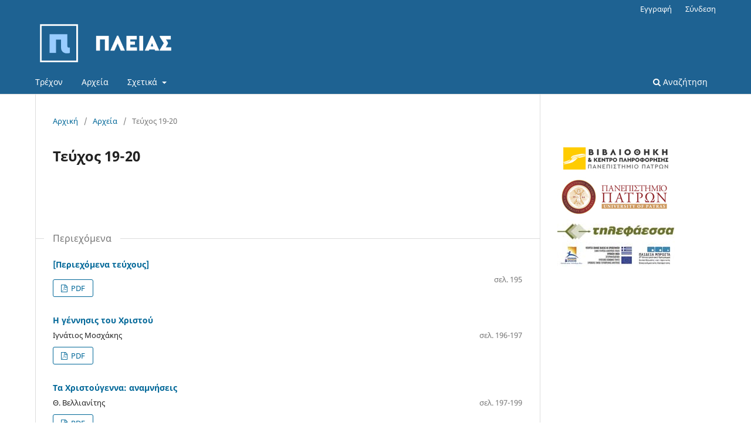

--- FILE ---
content_type: text/html; charset=utf-8
request_url: https://pleias.library.upatras.gr/index.php/attiko_mouseio/issue/view/244
body_size: 3102
content:
<!DOCTYPE html>
<html lang="el-GR" xml:lang="el-GR">
<head>
	<meta charset="utf-8">
	<meta name="viewport" content="width=device-width, initial-scale=1.0">
	<title>
		Τεύχος 19-20
							| Αττικόν Μουσείον
			</title>

	
<link rel="icon" href="https://pleias.library.upatras.gr/public/journals/32/favicon_el_GR">
<meta name="generator" content="Open Journal Systems 3.3.0.16">
	<link rel="stylesheet" href="https://pleias.library.upatras.gr/index.php/attiko_mouseio/$$$call$$$/page/page/css?name=stylesheet" type="text/css" /><link rel="stylesheet" href="https://pleias.library.upatras.gr/index.php/attiko_mouseio/$$$call$$$/page/page/css?name=font" type="text/css" /><link rel="stylesheet" href="https://pleias.library.upatras.gr/lib/pkp/styles/fontawesome/fontawesome.css?v=3.3.0.16" type="text/css" />
</head>
<body class="pkp_page_issue pkp_op_view has_site_logo" dir="ltr">

	<div class="pkp_structure_page">

				<header class="pkp_structure_head" id="headerNavigationContainer" role="banner">
						
 <nav class="cmp_skip_to_content" aria-label="Μετάβαση στους συνδέσμους περιεχομένου">
	<a href="#pkp_content_main">Μετάβαση στο κύριο περιεχόμενο</a>
	<a href="#siteNav">Μετάβαση στο κύριο μενού πλοήγησης</a>
		<a href="#pkp_content_footer">Μετάβαση στο υποσέλιδο του ιστότοπου</a>
</nav>

			<div class="pkp_head_wrapper">

				<div class="pkp_site_name_wrapper">
					<button class="pkp_site_nav_toggle">
						<span>Open Menu</span>
					</button>
										<div class="pkp_site_name">
																<a href="						https://pleias.library.upatras.gr/index.php/attiko_mouseio/index
					" class="is_img">
							<img src="https://pleias.library.upatras.gr/public/journals/32/pageHeaderLogoImage_el_GR" width="2260" height="511" alt="Λογότυπο Πλειάς" />
						</a>
										</div>
				</div>

				
				<nav class="pkp_site_nav_menu" aria-label="Πλοήγηση στον ιστότοπο">
					<a id="siteNav"></a>
					<div class="pkp_navigation_primary_row">
						<div class="pkp_navigation_primary_wrapper">
																				<ul id="navigationPrimary" class="pkp_navigation_primary pkp_nav_list">
								<li class="">
				<a href="https://pleias.library.upatras.gr/index.php/attiko_mouseio/issue/current">
					Τρέχον
				</a>
							</li>
								<li class="">
				<a href="https://pleias.library.upatras.gr/index.php/attiko_mouseio/issue/archive">
					Αρχεία
				</a>
							</li>
															<li class="">
				<a href="https://pleias.library.upatras.gr/index.php/attiko_mouseio/about">
					Σχετικά
				</a>
									<ul>
																					<li class="">
									<a href="https://pleias.library.upatras.gr/index.php/attiko_mouseio/about">
										Σχετικά με το περιοδικό
									</a>
								</li>
																												<li class="">
									<a href="https://pleias.library.upatras.gr/index.php/attiko_mouseio/about/submissions">
										Υποβολές
									</a>
								</li>
																												<li class="">
									<a href="https://pleias.library.upatras.gr/index.php/attiko_mouseio/about/editorialTeam">
										Συντακτική ομάδα
									</a>
								</li>
																												<li class="">
									<a href="https://pleias.library.upatras.gr/index.php/attiko_mouseio/about/privacy">
										Δήλωση Προστασίας Προσωπικών Δεδομένων
									</a>
								</li>
																												<li class="">
									<a href="https://pleias.library.upatras.gr/index.php/attiko_mouseio/about/contact">
										Επικοινωνία
									</a>
								</li>
																		</ul>
							</li>
			</ul>

				

																						<div class="pkp_navigation_search_wrapper">
									<a href="https://pleias.library.upatras.gr/index.php/attiko_mouseio/search" class="pkp_search pkp_search_desktop">
										<span class="fa fa-search" aria-hidden="true"></span>
										Αναζήτηση
									</a>
								</div>
													</div>
					</div>
					<div class="pkp_navigation_user_wrapper" id="navigationUserWrapper">
							<ul id="navigationUser" class="pkp_navigation_user pkp_nav_list">
								<li class="profile">
				<a href="https://pleias.library.upatras.gr/index.php/attiko_mouseio/user/register">
					Εγγραφή
				</a>
							</li>
								<li class="profile">
				<a href="https://pleias.library.upatras.gr/index.php/attiko_mouseio/login">
					Σύνδεση
				</a>
							</li>
										</ul>

					</div>
				</nav>
			</div><!-- .pkp_head_wrapper -->
		</header><!-- .pkp_structure_head -->

						<div class="pkp_structure_content has_sidebar">
			<div class="pkp_structure_main" role="main">
				<a id="pkp_content_main"></a>

<div class="page page_issue">

				<nav class="cmp_breadcrumbs" role="navigation" aria-label="Βρίσκεστε εδώ:">
	<ol>
		<li>
			<a href="https://pleias.library.upatras.gr/index.php/attiko_mouseio/index">
				Αρχική
			</a>
			<span class="separator">/</span>
		</li>
		<li>
			<a href="https://pleias.library.upatras.gr/index.php/attiko_mouseio/issue/archive">
				Αρχεία
			</a>
			<span class="separator">/</span>
		</li>
		<li class="current" aria-current="page">
			<span aria-current="page">
									Τεύχος 19-20
							</span>
		</li>
	</ol>
</nav>
		<h1>
			Τεύχος 19-20
		</h1>
			<div class="obj_issue_toc">

		
		<div class="heading">

						
				
				
					</div>

		
		<div class="sections">
			<div class="section">
									<h2>
					Περιεχόμενα
				</h2>
						<ul class="cmp_article_list articles">
									<li>
						
	
<div class="obj_article_summary">
	
	<h3 class="title">
		<a id="article-3707" href="https://pleias.library.upatras.gr/index.php/attiko_mouseio/article/view/3707">
			[Περιεχόμενα τεύχους]
					</a>
	</h3>

				<div class="meta">
				<div class="authors">
			
		</div>
		
							<div class="pages">
				σελ. 195
			</div>
		
		
	</div>
	
			<ul class="galleys_links">
																									<li>
																										
	
							

<a class="obj_galley_link pdf" href="https://pleias.library.upatras.gr/index.php/attiko_mouseio/article/view/3707/3704" aria-labelledby=article-3707>

		
	PDF

	</a>
				</li>
					</ul>
	
	
</div>
					</li>
									<li>
						
	
<div class="obj_article_summary">
	
	<h3 class="title">
		<a id="article-3708" href="https://pleias.library.upatras.gr/index.php/attiko_mouseio/article/view/3708">
			Η γέννησις του Χριστού
					</a>
	</h3>

				<div class="meta">
				<div class="authors">
			Ιγνάτιος  Μοσχάκης
		</div>
		
							<div class="pages">
				σελ. 196-197
			</div>
		
		
	</div>
	
			<ul class="galleys_links">
																									<li>
																										
	
							

<a class="obj_galley_link pdf" href="https://pleias.library.upatras.gr/index.php/attiko_mouseio/article/view/3708/3705" aria-labelledby=article-3708>

		
	PDF

	</a>
				</li>
					</ul>
	
	
</div>
					</li>
									<li>
						
	
<div class="obj_article_summary">
	
	<h3 class="title">
		<a id="article-3709" href="https://pleias.library.upatras.gr/index.php/attiko_mouseio/article/view/3709">
			Τα Χριστούγεννα: αναμνήσεις
					</a>
	</h3>

				<div class="meta">
				<div class="authors">
			Θ. Βελλιανίτης
		</div>
		
							<div class="pages">
				σελ. 197-199
			</div>
		
		
	</div>
	
			<ul class="galleys_links">
																									<li>
																										
	
							

<a class="obj_galley_link pdf" href="https://pleias.library.upatras.gr/index.php/attiko_mouseio/article/view/3709/3706" aria-labelledby=article-3709>

		
	PDF

	</a>
				</li>
					</ul>
	
	
</div>
					</li>
									<li>
						
	
<div class="obj_article_summary">
	
	<h3 class="title">
		<a id="article-3710" href="https://pleias.library.upatras.gr/index.php/attiko_mouseio/article/view/3710">
			[Εικόνα - Οι τρεις μάγοι οδηγούμενοι υπό αστέρος εις Βηθλεέμ]
					</a>
	</h3>

				<div class="meta">
				<div class="authors">
			
		</div>
		
							<div class="pages">
				σελ. 200
			</div>
		
		
	</div>
	
			<ul class="galleys_links">
																									<li>
																										
	
							

<a class="obj_galley_link pdf" href="https://pleias.library.upatras.gr/index.php/attiko_mouseio/article/view/3710/3707" aria-labelledby=article-3710>

		
	PDF

	</a>
				</li>
					</ul>
	
	
</div>
					</li>
									<li>
						
	
<div class="obj_article_summary">
	
	<h3 class="title">
		<a id="article-3711" href="https://pleias.library.upatras.gr/index.php/attiko_mouseio/article/view/3711">
			[Εικόνα - Έργα Ε. Guillaume, αι τρεις χριστιανικαί αρεταί: ελπίς] 
					</a>
	</h3>

				<div class="meta">
				<div class="authors">
			
		</div>
		
							<div class="pages">
				σελ. 201
			</div>
		
		
	</div>
	
			<ul class="galleys_links">
																									<li>
																										
	
							

<a class="obj_galley_link pdf" href="https://pleias.library.upatras.gr/index.php/attiko_mouseio/article/view/3711/3708" aria-labelledby=article-3711>

		
	PDF

	</a>
				</li>
					</ul>
	
	
</div>
					</li>
									<li>
						
	
<div class="obj_article_summary">
	
	<h3 class="title">
		<a id="article-3712" href="https://pleias.library.upatras.gr/index.php/attiko_mouseio/article/view/3712">
			[Εικόνα - Έργα Ε. Guillaume, αι τρεις χριστιανικαί αρεταί: αγάπη] 
					</a>
	</h3>

				<div class="meta">
				<div class="authors">
			
		</div>
		
							<div class="pages">
				σελ. 201
			</div>
		
		
	</div>
	
			<ul class="galleys_links">
																									<li>
																										
	
							

<a class="obj_galley_link pdf" href="https://pleias.library.upatras.gr/index.php/attiko_mouseio/article/view/3712/3709" aria-labelledby=article-3712>

		
	PDF

	</a>
				</li>
					</ul>
	
	
</div>
					</li>
									<li>
						
	
<div class="obj_article_summary">
	
	<h3 class="title">
		<a id="article-3713" href="https://pleias.library.upatras.gr/index.php/attiko_mouseio/article/view/3713">
			[Εικόνα - Έργα Ε. Guillaume, αι τρεις χριστιανικαί αρεταί: πίστις] 
					</a>
	</h3>

				<div class="meta">
				<div class="authors">
			
		</div>
		
							<div class="pages">
				σελ. 201
			</div>
		
		
	</div>
	
			<ul class="galleys_links">
																									<li>
																										
	
							

<a class="obj_galley_link pdf" href="https://pleias.library.upatras.gr/index.php/attiko_mouseio/article/view/3713/3710" aria-labelledby=article-3713>

		
	PDF

	</a>
				</li>
					</ul>
	
	
</div>
					</li>
									<li>
						
	
<div class="obj_article_summary">
	
	<h3 class="title">
		<a id="article-3714" href="https://pleias.library.upatras.gr/index.php/attiko_mouseio/article/view/3714">
			Τρομερά Χριστούγεννα
					</a>
	</h3>

				<div class="meta">
				<div class="authors">
			Camille Derans,   Ζυγομαλάς Ιω. Α. (μτφρ.)
		</div>
		
							<div class="pages">
				σελ. 202-206
			</div>
		
		
	</div>
	
			<ul class="galleys_links">
																									<li>
																										
	
							

<a class="obj_galley_link pdf" href="https://pleias.library.upatras.gr/index.php/attiko_mouseio/article/view/3714/3711" aria-labelledby=article-3714>

		
	PDF

	</a>
				</li>
					</ul>
	
	
</div>
					</li>
									<li>
						
	
<div class="obj_article_summary">
	
	<h3 class="title">
		<a id="article-3715" href="https://pleias.library.upatras.gr/index.php/attiko_mouseio/article/view/3715">
			[Εικόνα - Η Βηθλεέμ]
					</a>
	</h3>

				<div class="meta">
				<div class="authors">
			
		</div>
		
							<div class="pages">
				σελ. 205
			</div>
		
		
	</div>
	
			<ul class="galleys_links">
																									<li>
																										
	
							

<a class="obj_galley_link pdf" href="https://pleias.library.upatras.gr/index.php/attiko_mouseio/article/view/3715/3712" aria-labelledby=article-3715>

		
	PDF

	</a>
				</li>
					</ul>
	
	
</div>
					</li>
									<li>
						
	
<div class="obj_article_summary">
	
	<h3 class="title">
		<a id="article-3716" href="https://pleias.library.upatras.gr/index.php/attiko_mouseio/article/view/3716">
			Η χτυπημένη
					</a>
	</h3>

				<div class="meta">
				<div class="authors">
			Α. Παπαδιαμάντης
		</div>
		
							<div class="pages">
				σελ. 207-211
			</div>
		
		
	</div>
	
			<ul class="galleys_links">
																									<li>
																										
	
							

<a class="obj_galley_link pdf" href="https://pleias.library.upatras.gr/index.php/attiko_mouseio/article/view/3716/3713" aria-labelledby=article-3716>

		
	PDF

	</a>
				</li>
					</ul>
	
	
</div>
					</li>
									<li>
						
	
<div class="obj_article_summary">
	
	<h3 class="title">
		<a id="article-3717" href="https://pleias.library.upatras.gr/index.php/attiko_mouseio/article/view/3717">
			Ένας Θεός
					</a>
	</h3>

				<div class="meta">
				<div class="authors">
			Κωστής Παλαμάς
		</div>
		
							<div class="pages">
				σελ. 208
			</div>
		
		
	</div>
	
			<ul class="galleys_links">
																									<li>
																										
	
							

<a class="obj_galley_link pdf" href="https://pleias.library.upatras.gr/index.php/attiko_mouseio/article/view/3717/3714" aria-labelledby=article-3717>

		
	PDF

	</a>
				</li>
					</ul>
	
	
</div>
					</li>
									<li>
						
	
<div class="obj_article_summary">
	
	<h3 class="title">
		<a id="article-3718" href="https://pleias.library.upatras.gr/index.php/attiko_mouseio/article/view/3718">
			[Εικόνα]
					</a>
	</h3>

				<div class="meta">
				<div class="authors">
			
		</div>
		
							<div class="pages">
				σελ. 208
			</div>
		
		
	</div>
	
			<ul class="galleys_links">
																									<li>
																										
	
							

<a class="obj_galley_link pdf" href="https://pleias.library.upatras.gr/index.php/attiko_mouseio/article/view/3718/3715" aria-labelledby=article-3718>

		
	PDF

	</a>
				</li>
					</ul>
	
	
</div>
					</li>
									<li>
						
	
<div class="obj_article_summary">
	
	<h3 class="title">
		<a id="article-3719" href="https://pleias.library.upatras.gr/index.php/attiko_mouseio/article/view/3719">
			[Εικόνα - Η νυξ των Χριστουγέννων, εικών Ντιφφενμπάχαρ]
					</a>
	</h3>

				<div class="meta">
				<div class="authors">
			
		</div>
		
							<div class="pages">
				σελ. 209
			</div>
		
		
	</div>
	
			<ul class="galleys_links">
																									<li>
																										
	
							

<a class="obj_galley_link pdf" href="https://pleias.library.upatras.gr/index.php/attiko_mouseio/article/view/3719/3716" aria-labelledby=article-3719>

		
	PDF

	</a>
				</li>
					</ul>
	
	
</div>
					</li>
									<li>
						
	
<div class="obj_article_summary">
	
	<h3 class="title">
		<a id="article-3720" href="https://pleias.library.upatras.gr/index.php/attiko_mouseio/article/view/3720">
			Η φιλολογική κίνησις παρ’ ημίν: έν αθηναϊκόν μυθιστόρημα] 
					</a>
	</h3>

				<div class="meta">
				<div class="authors">
			Μιχαήλ Μητσάκης
		</div>
		
							<div class="pages">
				σελ. 212-214
			</div>
		
		
	</div>
	
			<ul class="galleys_links">
																									<li>
																										
	
							

<a class="obj_galley_link pdf" href="https://pleias.library.upatras.gr/index.php/attiko_mouseio/article/view/3720/3717" aria-labelledby=article-3720>

		
	PDF

	</a>
				</li>
					</ul>
	
	
</div>
					</li>
									<li>
						
	
<div class="obj_article_summary">
	
	<h3 class="title">
		<a id="article-3721" href="https://pleias.library.upatras.gr/index.php/attiko_mouseio/article/view/3721">
			Εις την πατρίδα
					</a>
	</h3>

				<div class="meta">
				<div class="authors">
			Α. Γραικός
		</div>
		
							<div class="pages">
				σελ. 214
			</div>
		
		
	</div>
	
			<ul class="galleys_links">
																									<li>
																										
	
							

<a class="obj_galley_link pdf" href="https://pleias.library.upatras.gr/index.php/attiko_mouseio/article/view/3721/3718" aria-labelledby=article-3721>

		
	PDF

	</a>
				</li>
					</ul>
	
	
</div>
					</li>
							</ul>
				</div>
		</div><!-- .sections -->
</div>
	</div>

	</div><!-- pkp_structure_main -->

									<div class="pkp_structure_sidebar left" role="complementary" aria-label="Πλευρική στήλη">
				<div class="pkp_block block_custom" id="customblock-logo_telephaessa">
	<h2 class="title pkp_screen_reader">logo_telephaessa</h2>
	<div class="content">
		<p><a href="https://library.upatras.gr/development/telephaessa" target="_blank"><img src="/public/site/kosmo_about.jpg" alt="" /></a></p>
	</div>
</div>

			</div><!-- pkp_sidebar.left -->
			</div><!-- pkp_structure_content -->

<div class="pkp_structure_footer_wrapper" role="contentinfo">
	<a id="pkp_content_footer"></a>

	<div class="pkp_structure_footer">

		
		<div class="pkp_brand_footer" role="complementary">
			<a href="https://pleias.library.upatras.gr/index.php/attiko_mouseio/about/aboutThisPublishingSystem">
				<img alt="Περισσότερες πληροφορίες σχετικά με την πλατφόρμα δημοσιεύσεων OJS/PKP." src="https://pleias.library.upatras.gr/templates/images/ojs_brand.png">
			</a>
		</div>
	</div>
</div><!-- pkp_structure_footer_wrapper -->

</div><!-- pkp_structure_page -->

<script src="https://pleias.library.upatras.gr/lib/pkp/lib/vendor/components/jquery/jquery.js?v=3.3.0.16" type="text/javascript"></script><script src="https://pleias.library.upatras.gr/lib/pkp/lib/vendor/components/jqueryui/jquery-ui.js?v=3.3.0.16" type="text/javascript"></script><script src="https://pleias.library.upatras.gr/plugins/themes/default/js/lib/popper/popper.js?v=3.3.0.16" type="text/javascript"></script><script src="https://pleias.library.upatras.gr/plugins/themes/default/js/lib/bootstrap/util.js?v=3.3.0.16" type="text/javascript"></script><script src="https://pleias.library.upatras.gr/plugins/themes/default/js/lib/bootstrap/dropdown.js?v=3.3.0.16" type="text/javascript"></script><script src="https://pleias.library.upatras.gr/plugins/themes/default/js/main.js?v=3.3.0.16" type="text/javascript"></script>


</body>
</html>
